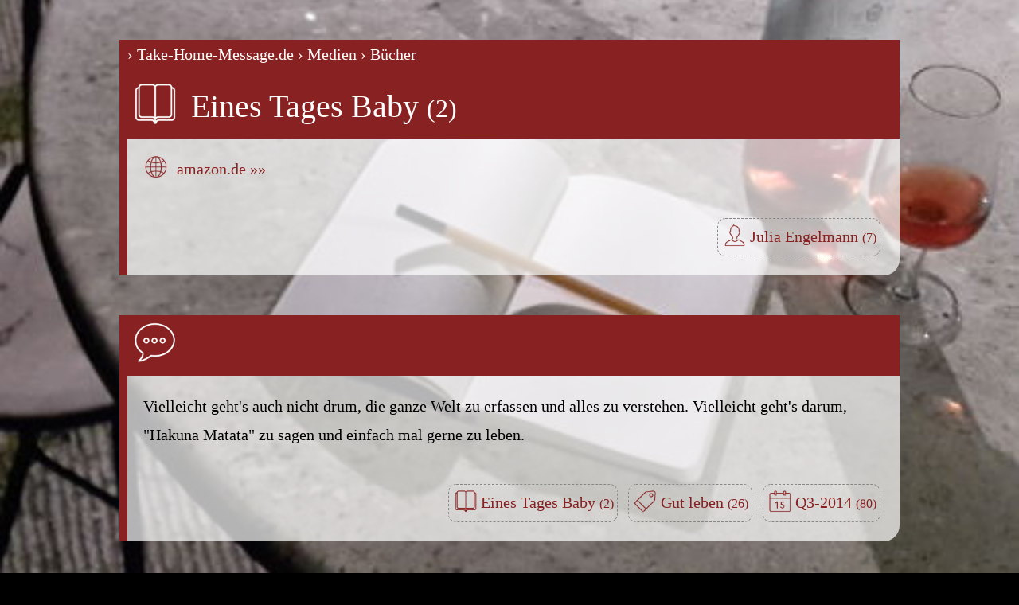

--- FILE ---
content_type: text/html;charset=UTF-8
request_url: https://take-home-message.de/Eines-Tages-Baby
body_size: 1236
content:
<!doctype html>
<html>
<head>
<meta http-equiv="content-type" content="text/html; charset=UTF-8" />
<meta name="viewport" content="width=device-width, initial-scale=1" />
<link rel="shortcut icon" href="https://take-home-message.de/res/icon.jpg" type="image/jpg" />
<title>Eines Tages Baby</title>
<link type="text/css" rel="stylesheet" href="https://take-home-message.de/res/style.css?v=V23" />
<meta property="og:image" content="https://take-home-message.de/res/icon.jpg" />
</head>
<body>
<div class="bg" style="background-image: URL(https://take-home-message.de/res/bg1.jpg);"></div>
<div class="Gross">
<div class="Pfad">
<a href="Start">›&nbsp;Take-Home-Message.de</a>
<a href="Medien">›&nbsp;Medien</a>
<a href="Buecher">›&nbsp;Bücher</a>
</div>
<a href="Eines-Tages-Baby" class="Name Buch">Eines Tages Baby <span class="Zahl" thm-count="2"></span></a>
<a class="URL" href="https://www.amazon.de/Eines-Tages-Baby-Poetry-Slam-Texte-Poetry-Slam-Smash-Hit/dp/3442482321" target="_blank">amazon.de &raquo;&raquo;</a>
<div class="Refs">
	<a href="Julia-Engelmann" class="Ref Person">Julia Engelmann <span class="Zahl" thm-count="7"></span></a>
</div>
</div>
<div class="Klein">
<a href="Vielleicht-gehts-auch-nicht-drum-die-ganze-Welt-zu-erfassen" class="Name Zitat">&nbsp;</a>
<div class="Text">Vielleicht geht&apos;s auch nicht drum, die ganze Welt zu erfassen und alles zu verstehen. Vielleicht geht&apos;s darum, &quot;Hakuna Matata&quot; zu sagen und einfach mal gerne zu leben. </div>
<div class="Refs">
	<a href="Eines-Tages-Baby" class="Ref Buch">Eines Tages Baby <span class="Zahl" thm-count="2"></span></a>
	<a href="Gut-leben" class="Ref Thema">Gut leben <span class="Zahl" thm-count="26"></span></a>
	<a href="Q3-2014" class="Ref Quartal">Q3-2014 <span class="Zahl" thm-count="80"></span></a>
</div>
</div>
<div class="Klein">
<a href="Denn-das-Leben-das-wir-fuehren-wollen-das-koennen-wir-selber-waehlen" class="Name Zitat">&nbsp;</a>
<div class="Text">Denn das Leben, das wir führen wollen, das können wir selber wählen, also lass uns doch Geschichten schreiben, die wir später gern erzählen.</div>
<div class="Refs">
	<a href="Eines-Tages-Baby" class="Ref Buch">Eines Tages Baby <span class="Zahl" thm-count="2"></span></a>
	<a href="Lebendig-sein" class="Ref Thema">Lebendig sein <span class="Zahl" thm-count="32"></span></a>
	<a href="Lernen-und-Erfahren" class="Ref Thema">Lernen und Erfahren <span class="Zahl" thm-count="44"></span></a>
	<a href="Q4-2014" class="Ref Quartal">Q4-2014 <span class="Zahl" thm-count="29"></span></a>
</div>
</div>
<footer>
<div class="ZurueckWeiter">
<a href="Warum-es-die-Welt-nicht-gibt" rel="prev" class="Zurueck">&laquo; Warum es die Welt nicht gibt</a>
<a href="Leben-mit-Vision" rel="next" class="Weiter">Leben mit Vision &raquo;</a>
<br clear="all" />
</div>
<div class="Pfad">
<a href="Start">›&nbsp;Take-Home-Message.de</a>
<a href="Medien">›&nbsp;Medien</a>
<a href="Buecher">›&nbsp;Bücher</a>
</div>
<div>
<a href="Information">›&nbsp;Info</a>
<a href="Zufall">›&nbsp;Zufall</a>
<a href="Best-Of">›&nbsp;Best Of</a>
<a href="Soli-Deo-Gloria">›&nbsp;Soli Deo Gloria</a>
</div>
</footer>
</body>
</html>


--- FILE ---
content_type: text/css
request_url: https://take-home-message.de/res/style.css?v=V23
body_size: 7737
content:
body {
	background: #000;	
	
	margin: 0px auto;
	max-width: 50em;
	
	line-height: 1.8em;
}

body, input {
	font-family: Verdana;
	font-size: 15pt;
}

input {
	outline: #822;
}

.bg {
	position: fixed;
	top: 0px;
	bottom: 0px;
	left: 0px;
	right: 0px;
	z-index: -1;
	
	background-image: URL(bg1.jpg);
	background-position: bottom right;
	background-size: cover;
	background-attachment: fixed;
}

a {
	color: #822;
	text-decoration: none;
}

.Kacheln {
	margin: 50px 0px;
}

.Kachel {
	background-position: top;
	background-size: 200px 200px;
	background-repeat: no-repeat;

	display: inline-block;
	width: calc(50% - 34px);
	margin: 10px;
	padding-bottom: 20px;
	padding-top: 200px;
	background-color: rgba(255,255,255,0.7);
	border: solid #822 5px;
	border-radius: 20px;
	font-size: 30pt;
	text-align: center;
}

.Klein, .Gross, footer {
	margin: 50px 10px;
}

.Klein, .Gross {
	border-left: solid #822 10px;
	background-color: rgba(255, 255, 255, 0.7);	
	border-radius: 0px 0px 20px 0px;
}

.Gross {
}

.Klein {
}

.Pfad {
	background-color: #822;
	color: #fff;
	padding-bottom: 10px;
}

.Pfad a {
	color: #fff;
}

.ZurueckWeiter {
	margin-bottom: 10px;
}

.Zurueck {
	float:left;
	display: inline-block;
	text-align: left;
	width:48%;
}
.Weiter {
	float:right;
	display: inline-block;
	width:48%;
	text-align: right;
}

.Name {
	display: block;
	background-color: #822;
	background-repeat: no-repeat;
	background-position: 5px 5px;
	background-size: 60px 60px;
	padding: 20px;
	padding-left: 80px;
	color: #fff;
	font-size: 1.5em;
	word-wrap: break-word;
}

.Gross .Name {
	font-size: 2em;
}

.Text, .Kommentar, .Text-Quelle, .Text-DE, .Text-EN, .Text-FR, .Text-IT, .Text-ES, .Text-Strike, .URL, .ReadMore, .HTML {
	display: block;
	padding: 20px;
	word-wrap: break-word;
}

.ReadMore {
	text-align: right;
}

.URL {
	background-position: 20px 20px;
	padding-left: 62px;
}

.Text-DE, .Text-EN, .Text-FR, .Text-ES, .Text-IT {
	padding-left: 106px;
	background-position: 20px 20px;
	background-size: 64px 64px;
	background-repeat: no-repeat;
	min-height: 46px;
}

.Text-DE {
	background-image: url(lang/de.png);
}

.Text-EN {
	background-image: URL(lang/en.png);
}

.Text-FR {
	background-image: URL(lang/fr.png);
}

.Text-IT {
	background-image: URL(lang/it.png);
}

.Text-ES {
	background-image: URL(lang/es.png);
}

.Text-Strike {
	text-decoration: line-through;
}

.Kommentar, .Text-Quelle {
	color: #666;
	font-style: italic;
}

.Kommentar:before {
	content: "/* Kommentar: ";
}

.Text-Quelle:before {
	content: "/* Quelle: ";
}

.Kommentar:after, .Text-Quelle:after {
	content: " */";
}

.Bild img {
	display: block;
	max-width: calc(95% - 22px);
	max-height: 120vh;
	margin: 20px auto;
	padding: 10px;
	border: solid #aaa 2px;
	background-color: #fff;
	box-shadow: 10px 10px 20px #aaa;
}

.Refs {
	text-align: right;
	padding: 20px;
}

.Refs.Liste {
	text-align: left;
}

.Ref {
	display: inline-block;
	max-width: 80%;
	margin: 4px;
	padding: 4px;
	color: #822;
	border: dashed #888 1px;
	border-radius: 10px;
	white-space: nowrap;
	overflow: hidden;
	text-overflow: ellipsis;
	background-position: 5px 5px;
	padding-left: 40px;
}

.Ref, .URL {
	background-repeat: no-repeat;
	background-size: 32px 32px;
	min-height: 12px;
	vertical-align: top;
}

.Zahl {
	font-size: 0.8em;
}

.Zahl:after {
	content: "(" attr(thm-count) ")";
}

.Todo, .IWasHere-N {
	background-color:#822;
	color: #fff;
	font-size: 10pt;
	padding: 2px;
	background-image: url(icons/fff/WIP.png);
	background-repeat: no-repeat;
	background-position: 10px 0px;
	background-size: 32px 32px;
	padding-left: 45px;
}

.IWasHere-N:before {
	content: "(Hier fehlt der Feinschliff...)";
}

.Todo:before {
	content: "(Hier ist noch etwas zu tun...)";
}

footer {
	text-align: center;
	padding: 0px 20px;
	background-color: #822;
	color: #fff;
}

footer a {
	color: #fff;
}







.Name.Anhang {
	background-image:URL(icons/fff/Anhang.png);
}

.Name.Bild {
	background-image:URL(icons/fff/Bild.png);
}

.Name.Buch {
	background-image:URL(icons/fff/Buch.png);
}

.Name.Datum, .Name.Quartal, .Name.Q {
	background-image:URL(icons/fff/Datum.png);
}

.Name.Film, .Name.Video {
	background-image:URL(icons/fff/Film.png);
}

.Name.Konzept {
	background-image:URL(icons/fff/Idee.png);
}

.Name.Lied {
	background-image:URL(icons/fff/Lied.png);
}

.Name.Link {
	background-image:URL(icons/fff/Link.png);
}

.Name.Ordner, .Name.Kategorie, .Name.Unterkategorie {
	background-image:URL(icons/fff/Ordner.png);
}

.Name.Ort {
	background-image:URL(icons/fff/Ort.png);
}

.Name.Person, .Name.Autor, .Name.Band, .Name.Held, .Name.Marke, .Name.Familienmitglied, .Name.Freund, .Name.Frollege, .Name.Leuchtturm, .Name.Intercrosse-Player, .Name.UniMensch {
	background-image:URL(icons/fff/Person.png);
}

.Name.Start {
	background-image:URL(icons/fff/Start.png);
}

.Name.Seite, .Name.Text, .Name.BlogPost {
	background-image:URL(icons/fff/Text.png);
}

.Name.Statement {
	background-image:URL(icons/fff/Statement.png);
}

.Name.Thema {
	background-image:URL(icons/fff/Thema.png);
}

.Name.Webseite {
	background-image:URL(icons/fff/Webseite.png);
}

.Name.Zitat, .Name.Ausdruck {
	background-image:URL(icons/fff/Zitat.png);
}

.Name.Hitliste {
	background-image:URL(icons/fff/Hitliste.png);
}

.Name.Runde {
	background-image:URL(icons/fff/WIP.png);
}










.Ref.Anhang {
	background-image:URL(icons/822/Anhang.png);
}

.Ref.Bild {
	background-image:URL(icons/822/Bild.png);
}

.Ref.Buch {
	background-image:URL(icons/822/Buch.png);
}

.Ref.Datum, .Ref.Quartal, .Ref.Q {
	background-image:URL(icons/822/Datum.png);
}

.Ref.Film, .Ref.Video {
	background-image:URL(icons/822/Film.png);
}

.Ref.Konzept {
	background-image:URL(icons/822/Idee.png);
}

.Ref.Lied {
	background-image:URL(icons/822/Lied.png);
}

.Ref.Link {
	background-image:URL(icons/822/Link.png);
}

.Ref.Ordner, .Ref.Kategorie, .Ref.Unterkategorie {
	background-image:URL(icons/822/Ordner.png);
}

.Ref.Ort {
	background-image:URL(icons/822/Ort.png);
}

.Ref.Person, .Ref.Autor, .Ref.Band, .Ref.Held, .Ref.Marke, .Ref.Familienmitglied, .Ref.Freund, .Ref.Frollege, .Ref.Leuchtturm, .Ref.Intercrosse-Player, .Ref.UniMensch {
	background-image:URL(icons/822/Person.png);
}

.Ref.Start {
	background-image:URL(icons/822/Start.png);
}

.Ref.Seite, .Ref.Text, .Reg.BlogPost {
	background-image:URL(icons/822/Text.png);
}

.Ref.Statement {
	background-image:URL(icons/822/Statement.png);
}

.Ref.Thema {
	background-image:URL(icons/822/Thema.png);
}

.Ref.Webseite, .URL {
	background-image:URL(icons/822/Webseite.png);
}

.Ref.Zitat,.Ref.Ausdruck {
	background-image:URL(icons/822/Zitat.png);
}

.Ref.Hitliste {
	background-image:URL(icons/822/Hitliste.png);
}

.Ref.Runde {
	background-image:URL(icons/822/WIP.png);
}




@media (max-width:500px) {
	body {
		margin: 5px;
	}

	.Text-DE, .Text-EN, .Text-FR, .Text-IT, .Text-ES {
		padding-left: 20px;
		padding-top: 90px;
		background-position: 5px 20px;
	}
	
	.Kachel {
		display: block;
		width: auto;
	}
	
	.Ref {
		display: block;
		width: auto;
		text-align: left;
	}
	
	.Zurueck, .Weiter  {
		display: block;
		float: none;
		text-align: center;
		width: auto;
	}
}

@media print {
	body {
		background: #fff;
		font-size: 12pt;
		line-height: 1.3em;
	}
	
	.bg, footer {
		display: none;
	}
}